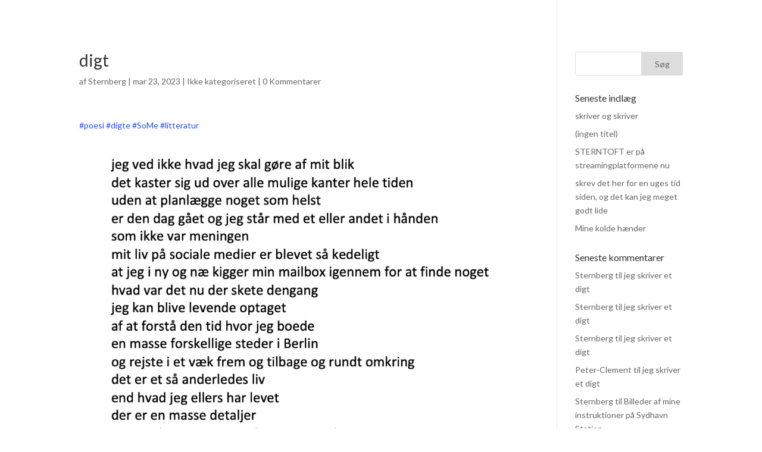

--- FILE ---
content_type: text/html; charset=UTF-8
request_url: https://www.sternbergs.dk/2023/03/23/digt/
body_size: 11926
content:
<!DOCTYPE html>
<!--[if IE 6]>
<html id="ie6" lang="da-DK">
<![endif]-->
<!--[if IE 7]>
<html id="ie7" lang="da-DK">
<![endif]-->
<!--[if IE 8]>
<html id="ie8" lang="da-DK">
<![endif]-->
<!--[if !(IE 6) | !(IE 7) | !(IE 8)  ]><!-->
<html lang="da-DK">
<!--<![endif]-->
<head>
	<meta charset="UTF-8" />
	<title>digt &bull; Sternbergs</title>
			
	<meta http-equiv="X-UA-Compatible" content="IE=edge">
	<link rel="pingback" href="https://www.sternbergs.dk/xmlrpc.php" />

		<!--[if lt IE 9]>
	<script src="https://www.sternbergs.dk/wp-content/themes/Divi/js/html5.js" type="text/javascript"></script>
	<![endif]-->

	<script type="text/javascript">
		document.documentElement.className = 'js';
	</script>

	<script>var et_site_url='https://www.sternbergs.dk';var et_post_id='3432';function et_core_page_resource_fallback(a,b){"undefined"===typeof b&&(b=a.sheet.cssRules&&0===a.sheet.cssRules.length);b&&(a.onerror=null,a.onload=null,a.href?a.href=et_site_url+"/?et_core_page_resource="+a.id+et_post_id:a.src&&(a.src=et_site_url+"/?et_core_page_resource="+a.id+et_post_id))}
</script><meta name='robots' content='index, follow, max-image-preview:large, max-snippet:-1, max-video-preview:-1' />
	<style>img:is([sizes="auto" i], [sizes^="auto," i]) { contain-intrinsic-size: 3000px 1500px }</style>
	
	<!-- This site is optimized with the Yoast SEO plugin v17.2.1 - https://yoast.com/wordpress/plugins/seo/ -->
	<title>digt &bull; Sternbergs</title>
	<link rel="canonical" href="https://www.sternbergs.dk/2023/03/23/digt/" />
	<meta property="og:locale" content="da_DK" />
	<meta property="og:type" content="article" />
	<meta property="og:title" content="digt &bull; Sternbergs" />
	<meta property="og:description" content="#poesi #digte #SoMe #litteratur &#8212;" />
	<meta property="og:url" content="https://www.sternbergs.dk/2023/03/23/digt/" />
	<meta property="og:site_name" content="Sternbergs" />
	<meta property="article:publisher" content="http://facebook.com/sternbergs" />
	<meta property="article:published_time" content="2023-03-23T08:05:24+00:00" />
	<meta property="article:modified_time" content="2023-03-23T09:28:18+00:00" />
	<meta property="og:image" content="http://www.sternbergs.dk/wp-content/uploads/2023/03/Skaermbillede-2023-03-23-kl.-09.01.56.jpg" />
	<meta name="twitter:card" content="summary" />
	<meta name="twitter:label1" content="Skrevet af" />
	<meta name="twitter:data1" content="Sternberg" />
	<meta name="twitter:label2" content="Estimeret læsetid" />
	<meta name="twitter:data2" content="1 minut" />
	<script type="application/ld+json" class="yoast-schema-graph">{"@context":"https://schema.org","@graph":[{"@type":"WebSite","@id":"http://www.sternbergs.dk/#website","url":"http://www.sternbergs.dk/","name":"Sternbergs","description":"digterhjem p\u00e5 nettet for Sternberg","potentialAction":[{"@type":"SearchAction","target":{"@type":"EntryPoint","urlTemplate":"http://www.sternbergs.dk/?s={search_term_string}"},"query-input":"required name=search_term_string"}],"inLanguage":"da-DK"},{"@type":"ImageObject","@id":"https://www.sternbergs.dk/2023/03/23/digt/#primaryimage","inLanguage":"da-DK","url":"http://www.sternbergs.dk/wp-content/uploads/2023/03/Skaermbillede-2023-03-23-kl.-09.01.56.jpg","contentUrl":"http://www.sternbergs.dk/wp-content/uploads/2023/03/Skaermbillede-2023-03-23-kl.-09.01.56.jpg"},{"@type":"WebPage","@id":"https://www.sternbergs.dk/2023/03/23/digt/#webpage","url":"https://www.sternbergs.dk/2023/03/23/digt/","name":"digt &bull; Sternbergs","isPartOf":{"@id":"http://www.sternbergs.dk/#website"},"primaryImageOfPage":{"@id":"https://www.sternbergs.dk/2023/03/23/digt/#primaryimage"},"datePublished":"2023-03-23T08:05:24+00:00","dateModified":"2023-03-23T09:28:18+00:00","author":{"@id":"http://www.sternbergs.dk/#/schema/person/835d7fe4c96eace332f5a39a49a71884"},"breadcrumb":{"@id":"https://www.sternbergs.dk/2023/03/23/digt/#breadcrumb"},"inLanguage":"da-DK","potentialAction":[{"@type":"ReadAction","target":["https://www.sternbergs.dk/2023/03/23/digt/"]}]},{"@type":"BreadcrumbList","@id":"https://www.sternbergs.dk/2023/03/23/digt/#breadcrumb","itemListElement":[{"@type":"ListItem","position":1,"name":"Hjem","item":"http://www.sternbergs.dk/"},{"@type":"ListItem","position":2,"name":"digt"}]},{"@type":"Person","@id":"http://www.sternbergs.dk/#/schema/person/835d7fe4c96eace332f5a39a49a71884","name":"Sternberg","image":{"@type":"ImageObject","@id":"http://www.sternbergs.dk/#personlogo","inLanguage":"da-DK","url":"https://secure.gravatar.com/avatar/a703d47ab4528a34d886f662d8c92c09244cf92c1919198ee0a2149f88878d15?s=96&d=mm&r=g","contentUrl":"https://secure.gravatar.com/avatar/a703d47ab4528a34d886f662d8c92c09244cf92c1919198ee0a2149f88878d15?s=96&d=mm&r=g","caption":"Sternberg"},"description":"https://forfatterweb.dk/sternberg","sameAs":["http://Sternbergs.dk","https://www.youtube.com/@Sternbergs","https://da.wikipedia.org/wiki/Sternberg"],"url":"https://www.sternbergs.dk/author/sternberg/"}]}</script>
	<!-- / Yoast SEO plugin. -->


<link rel='dns-prefetch' href='//fonts.googleapis.com' />
<link rel="alternate" type="application/rss+xml" title="Sternbergs &raquo; Feed" href="https://www.sternbergs.dk/feed/" />
<link rel="alternate" type="application/rss+xml" title="Sternbergs &raquo;-kommentar-feed" href="https://www.sternbergs.dk/comments/feed/" />
<link rel="alternate" type="application/rss+xml" title="Sternbergs &raquo; digt-kommentar-feed" href="https://www.sternbergs.dk/2023/03/23/digt/feed/" />
<script type="text/javascript">
/* <![CDATA[ */
window._wpemojiSettings = {"baseUrl":"https:\/\/s.w.org\/images\/core\/emoji\/16.0.1\/72x72\/","ext":".png","svgUrl":"https:\/\/s.w.org\/images\/core\/emoji\/16.0.1\/svg\/","svgExt":".svg","source":{"concatemoji":"https:\/\/www.sternbergs.dk\/wp-includes\/js\/wp-emoji-release.min.js?ver=6.8.3"}};
/*! This file is auto-generated */
!function(s,n){var o,i,e;function c(e){try{var t={supportTests:e,timestamp:(new Date).valueOf()};sessionStorage.setItem(o,JSON.stringify(t))}catch(e){}}function p(e,t,n){e.clearRect(0,0,e.canvas.width,e.canvas.height),e.fillText(t,0,0);var t=new Uint32Array(e.getImageData(0,0,e.canvas.width,e.canvas.height).data),a=(e.clearRect(0,0,e.canvas.width,e.canvas.height),e.fillText(n,0,0),new Uint32Array(e.getImageData(0,0,e.canvas.width,e.canvas.height).data));return t.every(function(e,t){return e===a[t]})}function u(e,t){e.clearRect(0,0,e.canvas.width,e.canvas.height),e.fillText(t,0,0);for(var n=e.getImageData(16,16,1,1),a=0;a<n.data.length;a++)if(0!==n.data[a])return!1;return!0}function f(e,t,n,a){switch(t){case"flag":return n(e,"\ud83c\udff3\ufe0f\u200d\u26a7\ufe0f","\ud83c\udff3\ufe0f\u200b\u26a7\ufe0f")?!1:!n(e,"\ud83c\udde8\ud83c\uddf6","\ud83c\udde8\u200b\ud83c\uddf6")&&!n(e,"\ud83c\udff4\udb40\udc67\udb40\udc62\udb40\udc65\udb40\udc6e\udb40\udc67\udb40\udc7f","\ud83c\udff4\u200b\udb40\udc67\u200b\udb40\udc62\u200b\udb40\udc65\u200b\udb40\udc6e\u200b\udb40\udc67\u200b\udb40\udc7f");case"emoji":return!a(e,"\ud83e\udedf")}return!1}function g(e,t,n,a){var r="undefined"!=typeof WorkerGlobalScope&&self instanceof WorkerGlobalScope?new OffscreenCanvas(300,150):s.createElement("canvas"),o=r.getContext("2d",{willReadFrequently:!0}),i=(o.textBaseline="top",o.font="600 32px Arial",{});return e.forEach(function(e){i[e]=t(o,e,n,a)}),i}function t(e){var t=s.createElement("script");t.src=e,t.defer=!0,s.head.appendChild(t)}"undefined"!=typeof Promise&&(o="wpEmojiSettingsSupports",i=["flag","emoji"],n.supports={everything:!0,everythingExceptFlag:!0},e=new Promise(function(e){s.addEventListener("DOMContentLoaded",e,{once:!0})}),new Promise(function(t){var n=function(){try{var e=JSON.parse(sessionStorage.getItem(o));if("object"==typeof e&&"number"==typeof e.timestamp&&(new Date).valueOf()<e.timestamp+604800&&"object"==typeof e.supportTests)return e.supportTests}catch(e){}return null}();if(!n){if("undefined"!=typeof Worker&&"undefined"!=typeof OffscreenCanvas&&"undefined"!=typeof URL&&URL.createObjectURL&&"undefined"!=typeof Blob)try{var e="postMessage("+g.toString()+"("+[JSON.stringify(i),f.toString(),p.toString(),u.toString()].join(",")+"));",a=new Blob([e],{type:"text/javascript"}),r=new Worker(URL.createObjectURL(a),{name:"wpTestEmojiSupports"});return void(r.onmessage=function(e){c(n=e.data),r.terminate(),t(n)})}catch(e){}c(n=g(i,f,p,u))}t(n)}).then(function(e){for(var t in e)n.supports[t]=e[t],n.supports.everything=n.supports.everything&&n.supports[t],"flag"!==t&&(n.supports.everythingExceptFlag=n.supports.everythingExceptFlag&&n.supports[t]);n.supports.everythingExceptFlag=n.supports.everythingExceptFlag&&!n.supports.flag,n.DOMReady=!1,n.readyCallback=function(){n.DOMReady=!0}}).then(function(){return e}).then(function(){var e;n.supports.everything||(n.readyCallback(),(e=n.source||{}).concatemoji?t(e.concatemoji):e.wpemoji&&e.twemoji&&(t(e.twemoji),t(e.wpemoji)))}))}((window,document),window._wpemojiSettings);
/* ]]> */
</script>
<meta content="Sternbergs v." name="generator"/><style id='wp-emoji-styles-inline-css' type='text/css'>

	img.wp-smiley, img.emoji {
		display: inline !important;
		border: none !important;
		box-shadow: none !important;
		height: 1em !important;
		width: 1em !important;
		margin: 0 0.07em !important;
		vertical-align: -0.1em !important;
		background: none !important;
		padding: 0 !important;
	}
</style>
<link rel='stylesheet' id='wp-block-library-css' href='https://www.sternbergs.dk/wp-includes/css/dist/block-library/style.min.css?ver=6.8.3' type='text/css' media='all' />
<style id='classic-theme-styles-inline-css' type='text/css'>
/*! This file is auto-generated */
.wp-block-button__link{color:#fff;background-color:#32373c;border-radius:9999px;box-shadow:none;text-decoration:none;padding:calc(.667em + 2px) calc(1.333em + 2px);font-size:1.125em}.wp-block-file__button{background:#32373c;color:#fff;text-decoration:none}
</style>
<style id='global-styles-inline-css' type='text/css'>
:root{--wp--preset--aspect-ratio--square: 1;--wp--preset--aspect-ratio--4-3: 4/3;--wp--preset--aspect-ratio--3-4: 3/4;--wp--preset--aspect-ratio--3-2: 3/2;--wp--preset--aspect-ratio--2-3: 2/3;--wp--preset--aspect-ratio--16-9: 16/9;--wp--preset--aspect-ratio--9-16: 9/16;--wp--preset--color--black: #000000;--wp--preset--color--cyan-bluish-gray: #abb8c3;--wp--preset--color--white: #ffffff;--wp--preset--color--pale-pink: #f78da7;--wp--preset--color--vivid-red: #cf2e2e;--wp--preset--color--luminous-vivid-orange: #ff6900;--wp--preset--color--luminous-vivid-amber: #fcb900;--wp--preset--color--light-green-cyan: #7bdcb5;--wp--preset--color--vivid-green-cyan: #00d084;--wp--preset--color--pale-cyan-blue: #8ed1fc;--wp--preset--color--vivid-cyan-blue: #0693e3;--wp--preset--color--vivid-purple: #9b51e0;--wp--preset--gradient--vivid-cyan-blue-to-vivid-purple: linear-gradient(135deg,rgba(6,147,227,1) 0%,rgb(155,81,224) 100%);--wp--preset--gradient--light-green-cyan-to-vivid-green-cyan: linear-gradient(135deg,rgb(122,220,180) 0%,rgb(0,208,130) 100%);--wp--preset--gradient--luminous-vivid-amber-to-luminous-vivid-orange: linear-gradient(135deg,rgba(252,185,0,1) 0%,rgba(255,105,0,1) 100%);--wp--preset--gradient--luminous-vivid-orange-to-vivid-red: linear-gradient(135deg,rgba(255,105,0,1) 0%,rgb(207,46,46) 100%);--wp--preset--gradient--very-light-gray-to-cyan-bluish-gray: linear-gradient(135deg,rgb(238,238,238) 0%,rgb(169,184,195) 100%);--wp--preset--gradient--cool-to-warm-spectrum: linear-gradient(135deg,rgb(74,234,220) 0%,rgb(151,120,209) 20%,rgb(207,42,186) 40%,rgb(238,44,130) 60%,rgb(251,105,98) 80%,rgb(254,248,76) 100%);--wp--preset--gradient--blush-light-purple: linear-gradient(135deg,rgb(255,206,236) 0%,rgb(152,150,240) 100%);--wp--preset--gradient--blush-bordeaux: linear-gradient(135deg,rgb(254,205,165) 0%,rgb(254,45,45) 50%,rgb(107,0,62) 100%);--wp--preset--gradient--luminous-dusk: linear-gradient(135deg,rgb(255,203,112) 0%,rgb(199,81,192) 50%,rgb(65,88,208) 100%);--wp--preset--gradient--pale-ocean: linear-gradient(135deg,rgb(255,245,203) 0%,rgb(182,227,212) 50%,rgb(51,167,181) 100%);--wp--preset--gradient--electric-grass: linear-gradient(135deg,rgb(202,248,128) 0%,rgb(113,206,126) 100%);--wp--preset--gradient--midnight: linear-gradient(135deg,rgb(2,3,129) 0%,rgb(40,116,252) 100%);--wp--preset--font-size--small: 13px;--wp--preset--font-size--medium: 20px;--wp--preset--font-size--large: 36px;--wp--preset--font-size--x-large: 42px;--wp--preset--spacing--20: 0.44rem;--wp--preset--spacing--30: 0.67rem;--wp--preset--spacing--40: 1rem;--wp--preset--spacing--50: 1.5rem;--wp--preset--spacing--60: 2.25rem;--wp--preset--spacing--70: 3.38rem;--wp--preset--spacing--80: 5.06rem;--wp--preset--shadow--natural: 6px 6px 9px rgba(0, 0, 0, 0.2);--wp--preset--shadow--deep: 12px 12px 50px rgba(0, 0, 0, 0.4);--wp--preset--shadow--sharp: 6px 6px 0px rgba(0, 0, 0, 0.2);--wp--preset--shadow--outlined: 6px 6px 0px -3px rgba(255, 255, 255, 1), 6px 6px rgba(0, 0, 0, 1);--wp--preset--shadow--crisp: 6px 6px 0px rgba(0, 0, 0, 1);}:where(.is-layout-flex){gap: 0.5em;}:where(.is-layout-grid){gap: 0.5em;}body .is-layout-flex{display: flex;}.is-layout-flex{flex-wrap: wrap;align-items: center;}.is-layout-flex > :is(*, div){margin: 0;}body .is-layout-grid{display: grid;}.is-layout-grid > :is(*, div){margin: 0;}:where(.wp-block-columns.is-layout-flex){gap: 2em;}:where(.wp-block-columns.is-layout-grid){gap: 2em;}:where(.wp-block-post-template.is-layout-flex){gap: 1.25em;}:where(.wp-block-post-template.is-layout-grid){gap: 1.25em;}.has-black-color{color: var(--wp--preset--color--black) !important;}.has-cyan-bluish-gray-color{color: var(--wp--preset--color--cyan-bluish-gray) !important;}.has-white-color{color: var(--wp--preset--color--white) !important;}.has-pale-pink-color{color: var(--wp--preset--color--pale-pink) !important;}.has-vivid-red-color{color: var(--wp--preset--color--vivid-red) !important;}.has-luminous-vivid-orange-color{color: var(--wp--preset--color--luminous-vivid-orange) !important;}.has-luminous-vivid-amber-color{color: var(--wp--preset--color--luminous-vivid-amber) !important;}.has-light-green-cyan-color{color: var(--wp--preset--color--light-green-cyan) !important;}.has-vivid-green-cyan-color{color: var(--wp--preset--color--vivid-green-cyan) !important;}.has-pale-cyan-blue-color{color: var(--wp--preset--color--pale-cyan-blue) !important;}.has-vivid-cyan-blue-color{color: var(--wp--preset--color--vivid-cyan-blue) !important;}.has-vivid-purple-color{color: var(--wp--preset--color--vivid-purple) !important;}.has-black-background-color{background-color: var(--wp--preset--color--black) !important;}.has-cyan-bluish-gray-background-color{background-color: var(--wp--preset--color--cyan-bluish-gray) !important;}.has-white-background-color{background-color: var(--wp--preset--color--white) !important;}.has-pale-pink-background-color{background-color: var(--wp--preset--color--pale-pink) !important;}.has-vivid-red-background-color{background-color: var(--wp--preset--color--vivid-red) !important;}.has-luminous-vivid-orange-background-color{background-color: var(--wp--preset--color--luminous-vivid-orange) !important;}.has-luminous-vivid-amber-background-color{background-color: var(--wp--preset--color--luminous-vivid-amber) !important;}.has-light-green-cyan-background-color{background-color: var(--wp--preset--color--light-green-cyan) !important;}.has-vivid-green-cyan-background-color{background-color: var(--wp--preset--color--vivid-green-cyan) !important;}.has-pale-cyan-blue-background-color{background-color: var(--wp--preset--color--pale-cyan-blue) !important;}.has-vivid-cyan-blue-background-color{background-color: var(--wp--preset--color--vivid-cyan-blue) !important;}.has-vivid-purple-background-color{background-color: var(--wp--preset--color--vivid-purple) !important;}.has-black-border-color{border-color: var(--wp--preset--color--black) !important;}.has-cyan-bluish-gray-border-color{border-color: var(--wp--preset--color--cyan-bluish-gray) !important;}.has-white-border-color{border-color: var(--wp--preset--color--white) !important;}.has-pale-pink-border-color{border-color: var(--wp--preset--color--pale-pink) !important;}.has-vivid-red-border-color{border-color: var(--wp--preset--color--vivid-red) !important;}.has-luminous-vivid-orange-border-color{border-color: var(--wp--preset--color--luminous-vivid-orange) !important;}.has-luminous-vivid-amber-border-color{border-color: var(--wp--preset--color--luminous-vivid-amber) !important;}.has-light-green-cyan-border-color{border-color: var(--wp--preset--color--light-green-cyan) !important;}.has-vivid-green-cyan-border-color{border-color: var(--wp--preset--color--vivid-green-cyan) !important;}.has-pale-cyan-blue-border-color{border-color: var(--wp--preset--color--pale-cyan-blue) !important;}.has-vivid-cyan-blue-border-color{border-color: var(--wp--preset--color--vivid-cyan-blue) !important;}.has-vivid-purple-border-color{border-color: var(--wp--preset--color--vivid-purple) !important;}.has-vivid-cyan-blue-to-vivid-purple-gradient-background{background: var(--wp--preset--gradient--vivid-cyan-blue-to-vivid-purple) !important;}.has-light-green-cyan-to-vivid-green-cyan-gradient-background{background: var(--wp--preset--gradient--light-green-cyan-to-vivid-green-cyan) !important;}.has-luminous-vivid-amber-to-luminous-vivid-orange-gradient-background{background: var(--wp--preset--gradient--luminous-vivid-amber-to-luminous-vivid-orange) !important;}.has-luminous-vivid-orange-to-vivid-red-gradient-background{background: var(--wp--preset--gradient--luminous-vivid-orange-to-vivid-red) !important;}.has-very-light-gray-to-cyan-bluish-gray-gradient-background{background: var(--wp--preset--gradient--very-light-gray-to-cyan-bluish-gray) !important;}.has-cool-to-warm-spectrum-gradient-background{background: var(--wp--preset--gradient--cool-to-warm-spectrum) !important;}.has-blush-light-purple-gradient-background{background: var(--wp--preset--gradient--blush-light-purple) !important;}.has-blush-bordeaux-gradient-background{background: var(--wp--preset--gradient--blush-bordeaux) !important;}.has-luminous-dusk-gradient-background{background: var(--wp--preset--gradient--luminous-dusk) !important;}.has-pale-ocean-gradient-background{background: var(--wp--preset--gradient--pale-ocean) !important;}.has-electric-grass-gradient-background{background: var(--wp--preset--gradient--electric-grass) !important;}.has-midnight-gradient-background{background: var(--wp--preset--gradient--midnight) !important;}.has-small-font-size{font-size: var(--wp--preset--font-size--small) !important;}.has-medium-font-size{font-size: var(--wp--preset--font-size--medium) !important;}.has-large-font-size{font-size: var(--wp--preset--font-size--large) !important;}.has-x-large-font-size{font-size: var(--wp--preset--font-size--x-large) !important;}
:where(.wp-block-post-template.is-layout-flex){gap: 1.25em;}:where(.wp-block-post-template.is-layout-grid){gap: 1.25em;}
:where(.wp-block-columns.is-layout-flex){gap: 2em;}:where(.wp-block-columns.is-layout-grid){gap: 2em;}
:root :where(.wp-block-pullquote){font-size: 1.5em;line-height: 1.6;}
</style>
<link rel='stylesheet' id='divi-style-css' href='https://www.sternbergs.dk/wp-content/themes/Sternbergs/style.css?ver=3.20.2' type='text/css' media='all' />
<link rel='stylesheet' id='et-builder-googlefonts-cached-css' href='https://fonts.googleapis.com/css?family=Lato%3A100%2C100italic%2C300%2C300italic%2Cregular%2Citalic%2C700%2C700italic%2C900%2C900italic%7CPlayfair+Display%3Aregular%2Citalic%2C700%2C700italic%2C900%2C900italic&#038;ver=6.8.3#038;subset=latin,latin-ext,cyrillic' type='text/css' media='all' />
<link rel='stylesheet' id='dashicons-css' href='https://www.sternbergs.dk/wp-includes/css/dashicons.min.css?ver=6.8.3' type='text/css' media='all' />
<script type="text/javascript" src="https://www.sternbergs.dk/wp-includes/js/jquery/jquery.min.js?ver=3.7.1" id="jquery-core-js"></script>
<script type="text/javascript" src="https://www.sternbergs.dk/wp-includes/js/jquery/jquery-migrate.min.js?ver=3.4.1" id="jquery-migrate-js"></script>
<link rel="https://api.w.org/" href="https://www.sternbergs.dk/wp-json/" /><link rel="alternate" title="JSON" type="application/json" href="https://www.sternbergs.dk/wp-json/wp/v2/posts/3432" /><link rel="EditURI" type="application/rsd+xml" title="RSD" href="https://www.sternbergs.dk/xmlrpc.php?rsd" />
<meta name="generator" content="WordPress 6.8.3" />
<link rel='shortlink' href='https://www.sternbergs.dk/?p=3432' />
<link rel="alternate" title="oEmbed (JSON)" type="application/json+oembed" href="https://www.sternbergs.dk/wp-json/oembed/1.0/embed?url=https%3A%2F%2Fwww.sternbergs.dk%2F2023%2F03%2F23%2Fdigt%2F" />
<link rel="alternate" title="oEmbed (XML)" type="text/xml+oembed" href="https://www.sternbergs.dk/wp-json/oembed/1.0/embed?url=https%3A%2F%2Fwww.sternbergs.dk%2F2023%2F03%2F23%2Fdigt%2F&#038;format=xml" />
<!-- Analytics by WP Statistics v13.2.16 - https://wp-statistics.com/ -->
<meta name="viewport" content="width=device-width, initial-scale=1.0, maximum-scale=1.0, user-scalable=0" /><link rel="stylesheet" id="et-divi-customizer-global-cached-inline-styles" href="https://www.sternbergs.dk/wp-content/cache/et/global/et-divi-customizer-global-17700235349314.min.css" onerror="et_core_page_resource_fallback(this, true)" onload="et_core_page_resource_fallback(this)" /></head>
<body class="wp-singular post-template-default single single-post postid-3432 single-format-standard wp-theme-Divi wp-child-theme-Sternbergs et_pb_button_helper_class et_transparent_nav et_fullwidth_nav et_fixed_nav et_show_nav et_hide_primary_logo et_hide_fixed_logo et_hide_mobile_logo et_cover_background et_pb_gutter osx et_pb_gutters3 et_primary_nav_dropdown_animation_fade et_secondary_nav_dropdown_animation_fade et_pb_footer_columns4 et_header_style_centered et_smooth_scroll et_right_sidebar et_divi_theme et-db et_minified_js et_minified_css">
	<div id="page-container">

	
		<header id="main-header" data-height-onload="30">
			<div class="container clearfix et_menu_container">
							<div class="logo_container">
					<span class="logo_helper"></span>
					<a href="https://www.sternbergs.dk/">
						<img src="https://www.sternbergs.dk/wp-content/themes/Divi/images/logo.png" alt="Sternbergs" id="logo" />
					</a>
				</div>
				<div id="et-top-navigation">
					<nav id="top-menu-nav">
					<ul id="top-menu" class="nav"><li id="menu-item-1906" class="menu-item menu-item-type-post_type menu-item-object-page menu-item-home menu-item-1906"><a href="https://www.sternbergs.dk/">Sternberg</a></li>
<li id="menu-item-1814" class="menu-item menu-item-type-post_type menu-item-object-page menu-item-1814"><a href="https://www.sternbergs.dk/bibliografi/">Bibliografi</a></li>
<li id="menu-item-1815" class="menu-item menu-item-type-post_type menu-item-object-page menu-item-1815"><a href="https://www.sternbergs.dk/presse/">Anmeldelser</a></li>
<li id="menu-item-1816" class="menu-item menu-item-type-post_type menu-item-object-page menu-item-1816"><a href="https://www.sternbergs.dk/cv/">Praksis</a></li>
<li id="menu-item-2025" class="menu-item menu-item-type-post_type menu-item-object-page menu-item-2025"><a href="https://www.sternbergs.dk/arkiv/">hvad hændte og hvad hænder? (FØLG MED HER)</a></li>
<li id="menu-item-2259" class="menu-item menu-item-type-post_type menu-item-object-page menu-item-2259"><a href="https://www.sternbergs.dk/kontakt-2/">Kontakt</a></li>
</ul>					</nav>

					
					
					<div id="et_mobile_nav_menu">
				<div class="mobile_nav closed">
					<span class="select_page">Vælg en side</span>
					<span class="mobile_menu_bar mobile_menu_bar_toggle"></span>
				</div>
			</div>				</div> <!-- #et-top-navigation -->
			</div> <!-- .container -->
			<div class="et_search_outer">
				<div class="container et_search_form_container">
					<form role="search" method="get" class="et-search-form" action="https://www.sternbergs.dk/">
					<input type="search" class="et-search-field" placeholder="Søg &hellip;" value="" name="s" title="Søg efter:" />					</form>
					<span class="et_close_search_field"></span>
				</div>
			</div>
		</header> <!-- #main-header -->

		<div id="et-main-area">
<div id="main-content">
		<div class="container">
		<div id="content-area" class="clearfix">
			<div id="left-area">
											<article id="post-3432" class="et_pb_post post-3432 post type-post status-publish format-standard hentry category-ikke-kategoriseret">
											<div class="et_post_meta_wrapper">
							<h1 class="entry-title">digt</h1>

						<p class="post-meta"> af <span class="author vcard"><a href="https://www.sternbergs.dk/author/sternberg/" title="Indlæg af Sternberg" rel="author">Sternberg</a></span> | <span class="published">mar 23, 2023</span> | <a href="https://www.sternbergs.dk/category/ikke-kategoriseret/" rel="category tag">Ikke kategoriseret</a> | <span class="comments-number"><a href="https://www.sternbergs.dk/2023/03/23/digt/#respond">0 Kommentarer</a></span></p>
												</div> <!-- .et_post_meta_wrapper -->
				
					<div class="entry-content">
					
<p><a href="https://norrebro.space/tags/poesi">#poesi</a> <a href="https://norrebro.space/tags/digte">#digte</a> <a href="https://norrebro.space/tags/SoMe">#SoMe</a> <a href="https://norrebro.space/tags/litteratur">#litteratur</a></p>



<figure class="wp-block-image size-full"><a href="http://www.sternbergs.dk/wp-content/uploads/2023/03/Skaermbillede-2023-03-23-kl.-09.01.56.jpg"><img fetchpriority="high" decoding="async" width="864" height="936" src="http://www.sternbergs.dk/wp-content/uploads/2023/03/Skaermbillede-2023-03-23-kl.-09.01.56.jpg" alt="" class="wp-image-3433" srcset="https://www.sternbergs.dk/wp-content/uploads/2023/03/Skaermbillede-2023-03-23-kl.-09.01.56.jpg 864w, https://www.sternbergs.dk/wp-content/uploads/2023/03/Skaermbillede-2023-03-23-kl.-09.01.56-277x300.jpg 277w, https://www.sternbergs.dk/wp-content/uploads/2023/03/Skaermbillede-2023-03-23-kl.-09.01.56-768x832.jpg 768w" sizes="(max-width: 864px) 100vw, 864px" /></a></figure>



<p></p>



<p>&#8212;</p>



<figure class="wp-block-image size-full"><a href="http://www.sternbergs.dk/wp-content/uploads/2023/03/Skaermbillede-2023-03-23-kl.-10.24.45.png"><img decoding="async" width="624" height="316" src="http://www.sternbergs.dk/wp-content/uploads/2023/03/Skaermbillede-2023-03-23-kl.-10.24.45.png" alt="" class="wp-image-3435" srcset="https://www.sternbergs.dk/wp-content/uploads/2023/03/Skaermbillede-2023-03-23-kl.-10.24.45.png 624w, https://www.sternbergs.dk/wp-content/uploads/2023/03/Skaermbillede-2023-03-23-kl.-10.24.45-300x152.png 300w" sizes="(max-width: 624px) 100vw, 624px" /></a></figure>
					</div> <!-- .entry-content -->
					<div class="et_post_meta_wrapper">
					<!-- You can start editing here. -->

<section id="comment-wrap">
		   <div id="comment-section" class="nocomments">
		  			 <!-- If comments are open, but there are no comments. -->

		  	   </div>
					<div id="respond" class="comment-respond">
		<h3 id="reply-title" class="comment-reply-title"><span>Indsend Kommentar</span> <small><a rel="nofollow" id="cancel-comment-reply-link" href="/2023/03/23/digt/#respond" style="display:none;">Annuller svar</a></small></h3><p class="must-log-in">Du skal være <a href="https://www.sternbergs.dk/wp-login.php?redirect_to=https%3A%2F%2Fwww.sternbergs.dk%2F2023%2F03%2F23%2Fdigt%2F">logget ind</a> for at skrive en kommentar.</p>	</div><!-- #respond -->
		</section>					</div> <!-- .et_post_meta_wrapper -->
				</article> <!-- .et_pb_post -->

						</div> <!-- #left-area -->

				<div id="sidebar">
		<div id="search-2" class="et_pb_widget widget_search"><form role="search" method="get" id="searchform" class="searchform" action="https://www.sternbergs.dk/">
				<div>
					<label class="screen-reader-text" for="s">Søg efter:</label>
					<input type="text" value="" name="s" id="s" />
					<input type="submit" id="searchsubmit" value="Søg" />
				</div>
			</form></div> <!-- end .et_pb_widget -->
		<div id="recent-posts-2" class="et_pb_widget widget_recent_entries">
		<h4 class="widgettitle">Seneste indlæg</h4>
		<ul>
											<li>
					<a href="https://www.sternbergs.dk/2026/01/30/skriver-og-skriver/">skriver og skriver</a>
									</li>
											<li>
					<a href="https://www.sternbergs.dk/2026/01/30/4176/">(ingen titel)</a>
									</li>
											<li>
					<a href="https://www.sternbergs.dk/2026/01/27/sterntoft-er-paa-streamingplatformene-nu/">STERNTOFT er på streamingplatformene nu</a>
									</li>
											<li>
					<a href="https://www.sternbergs.dk/2026/01/22/skrev-det-her-for-en-uges-tid-siden-og-det-kan-jeg-meget-godt-lide/">skrev det her for en uges tid siden, og det kan jeg meget godt lide</a>
									</li>
											<li>
					<a href="https://www.sternbergs.dk/2026/01/22/mine-kolde-haender/">Mine kolde hænder</a>
									</li>
					</ul>

		</div> <!-- end .et_pb_widget --><div id="recent-comments-2" class="et_pb_widget widget_recent_comments"><h4 class="widgettitle">Seneste kommentarer</h4><ul id="recentcomments"><li class="recentcomments"><span class="comment-author-link"><a href="http://Sternbergs.dk" class="url" rel="ugc external nofollow">Sternberg</a></span> til <a href="https://www.sternbergs.dk/2025/06/18/jeg-skriver-et-digt/#comment-3042">jeg skriver et digt</a></li><li class="recentcomments"><span class="comment-author-link"><a href="http://Sternbergs.dk" class="url" rel="ugc external nofollow">Sternberg</a></span> til <a href="https://www.sternbergs.dk/2025/06/18/jeg-skriver-et-digt/#comment-3041">jeg skriver et digt</a></li><li class="recentcomments"><span class="comment-author-link"><a href="http://Sternbergs.dk" class="url" rel="ugc external nofollow">Sternberg</a></span> til <a href="https://www.sternbergs.dk/2025/06/18/jeg-skriver-et-digt/#comment-3040">jeg skriver et digt</a></li><li class="recentcomments"><span class="comment-author-link">Peter-Clement</span> til <a href="https://www.sternbergs.dk/2025/06/18/jeg-skriver-et-digt/#comment-3038">jeg skriver et digt</a></li><li class="recentcomments"><span class="comment-author-link"><a href="http://Sternbergs.dk" class="url" rel="ugc external nofollow">Sternberg</a></span> til <a href="https://www.sternbergs.dk/2014/03/25/billeder-af-mine-instruktioner-pa-sydhavn-station/#comment-46">Billeder af mine instruktioner på Sydhavn Station</a></li></ul></div> <!-- end .et_pb_widget --><div id="archives-2" class="et_pb_widget widget_archive"><h4 class="widgettitle">Arkiver</h4>
			<ul>
					<li><a href='https://www.sternbergs.dk/2026/01/'>januar 2026</a></li>
	<li><a href='https://www.sternbergs.dk/2025/12/'>december 2025</a></li>
	<li><a href='https://www.sternbergs.dk/2025/11/'>november 2025</a></li>
	<li><a href='https://www.sternbergs.dk/2025/10/'>oktober 2025</a></li>
	<li><a href='https://www.sternbergs.dk/2025/09/'>september 2025</a></li>
	<li><a href='https://www.sternbergs.dk/2025/08/'>august 2025</a></li>
	<li><a href='https://www.sternbergs.dk/2025/07/'>juli 2025</a></li>
	<li><a href='https://www.sternbergs.dk/2025/06/'>juni 2025</a></li>
	<li><a href='https://www.sternbergs.dk/2025/05/'>maj 2025</a></li>
	<li><a href='https://www.sternbergs.dk/2025/04/'>april 2025</a></li>
	<li><a href='https://www.sternbergs.dk/2025/03/'>marts 2025</a></li>
	<li><a href='https://www.sternbergs.dk/2025/02/'>februar 2025</a></li>
	<li><a href='https://www.sternbergs.dk/2025/01/'>januar 2025</a></li>
	<li><a href='https://www.sternbergs.dk/2024/12/'>december 2024</a></li>
	<li><a href='https://www.sternbergs.dk/2024/11/'>november 2024</a></li>
	<li><a href='https://www.sternbergs.dk/2024/10/'>oktober 2024</a></li>
	<li><a href='https://www.sternbergs.dk/2024/09/'>september 2024</a></li>
	<li><a href='https://www.sternbergs.dk/2024/08/'>august 2024</a></li>
	<li><a href='https://www.sternbergs.dk/2024/07/'>juli 2024</a></li>
	<li><a href='https://www.sternbergs.dk/2024/06/'>juni 2024</a></li>
	<li><a href='https://www.sternbergs.dk/2024/05/'>maj 2024</a></li>
	<li><a href='https://www.sternbergs.dk/2024/04/'>april 2024</a></li>
	<li><a href='https://www.sternbergs.dk/2024/03/'>marts 2024</a></li>
	<li><a href='https://www.sternbergs.dk/2024/02/'>februar 2024</a></li>
	<li><a href='https://www.sternbergs.dk/2024/01/'>januar 2024</a></li>
	<li><a href='https://www.sternbergs.dk/2023/12/'>december 2023</a></li>
	<li><a href='https://www.sternbergs.dk/2023/11/'>november 2023</a></li>
	<li><a href='https://www.sternbergs.dk/2023/10/'>oktober 2023</a></li>
	<li><a href='https://www.sternbergs.dk/2023/09/'>september 2023</a></li>
	<li><a href='https://www.sternbergs.dk/2023/08/'>august 2023</a></li>
	<li><a href='https://www.sternbergs.dk/2023/07/'>juli 2023</a></li>
	<li><a href='https://www.sternbergs.dk/2023/06/'>juni 2023</a></li>
	<li><a href='https://www.sternbergs.dk/2023/05/'>maj 2023</a></li>
	<li><a href='https://www.sternbergs.dk/2023/04/'>april 2023</a></li>
	<li><a href='https://www.sternbergs.dk/2023/03/'>marts 2023</a></li>
	<li><a href='https://www.sternbergs.dk/2023/02/'>februar 2023</a></li>
	<li><a href='https://www.sternbergs.dk/2023/01/'>januar 2023</a></li>
	<li><a href='https://www.sternbergs.dk/2022/12/'>december 2022</a></li>
	<li><a href='https://www.sternbergs.dk/2022/11/'>november 2022</a></li>
	<li><a href='https://www.sternbergs.dk/2022/10/'>oktober 2022</a></li>
	<li><a href='https://www.sternbergs.dk/2022/09/'>september 2022</a></li>
	<li><a href='https://www.sternbergs.dk/2022/08/'>august 2022</a></li>
	<li><a href='https://www.sternbergs.dk/2022/07/'>juli 2022</a></li>
	<li><a href='https://www.sternbergs.dk/2022/06/'>juni 2022</a></li>
	<li><a href='https://www.sternbergs.dk/2022/05/'>maj 2022</a></li>
	<li><a href='https://www.sternbergs.dk/2022/04/'>april 2022</a></li>
	<li><a href='https://www.sternbergs.dk/2022/03/'>marts 2022</a></li>
	<li><a href='https://www.sternbergs.dk/2022/02/'>februar 2022</a></li>
	<li><a href='https://www.sternbergs.dk/2022/01/'>januar 2022</a></li>
	<li><a href='https://www.sternbergs.dk/2021/12/'>december 2021</a></li>
	<li><a href='https://www.sternbergs.dk/2021/11/'>november 2021</a></li>
	<li><a href='https://www.sternbergs.dk/2021/10/'>oktober 2021</a></li>
	<li><a href='https://www.sternbergs.dk/2021/09/'>september 2021</a></li>
	<li><a href='https://www.sternbergs.dk/2021/08/'>august 2021</a></li>
	<li><a href='https://www.sternbergs.dk/2021/07/'>juli 2021</a></li>
	<li><a href='https://www.sternbergs.dk/2021/06/'>juni 2021</a></li>
	<li><a href='https://www.sternbergs.dk/2021/05/'>maj 2021</a></li>
	<li><a href='https://www.sternbergs.dk/2021/04/'>april 2021</a></li>
	<li><a href='https://www.sternbergs.dk/2021/03/'>marts 2021</a></li>
	<li><a href='https://www.sternbergs.dk/2021/02/'>februar 2021</a></li>
	<li><a href='https://www.sternbergs.dk/2021/01/'>januar 2021</a></li>
	<li><a href='https://www.sternbergs.dk/2020/12/'>december 2020</a></li>
	<li><a href='https://www.sternbergs.dk/2020/11/'>november 2020</a></li>
	<li><a href='https://www.sternbergs.dk/2020/10/'>oktober 2020</a></li>
	<li><a href='https://www.sternbergs.dk/2020/09/'>september 2020</a></li>
	<li><a href='https://www.sternbergs.dk/2020/08/'>august 2020</a></li>
	<li><a href='https://www.sternbergs.dk/2020/07/'>juli 2020</a></li>
	<li><a href='https://www.sternbergs.dk/2020/06/'>juni 2020</a></li>
	<li><a href='https://www.sternbergs.dk/2020/05/'>maj 2020</a></li>
	<li><a href='https://www.sternbergs.dk/2020/04/'>april 2020</a></li>
	<li><a href='https://www.sternbergs.dk/2020/03/'>marts 2020</a></li>
	<li><a href='https://www.sternbergs.dk/2020/02/'>februar 2020</a></li>
	<li><a href='https://www.sternbergs.dk/2020/01/'>januar 2020</a></li>
	<li><a href='https://www.sternbergs.dk/2019/12/'>december 2019</a></li>
	<li><a href='https://www.sternbergs.dk/2019/11/'>november 2019</a></li>
	<li><a href='https://www.sternbergs.dk/2018/12/'>december 2018</a></li>
	<li><a href='https://www.sternbergs.dk/2018/01/'>januar 2018</a></li>
	<li><a href='https://www.sternbergs.dk/2016/04/'>april 2016</a></li>
	<li><a href='https://www.sternbergs.dk/2015/09/'>september 2015</a></li>
	<li><a href='https://www.sternbergs.dk/2015/07/'>juli 2015</a></li>
	<li><a href='https://www.sternbergs.dk/2015/06/'>juni 2015</a></li>
	<li><a href='https://www.sternbergs.dk/2015/05/'>maj 2015</a></li>
	<li><a href='https://www.sternbergs.dk/2015/04/'>april 2015</a></li>
	<li><a href='https://www.sternbergs.dk/2015/03/'>marts 2015</a></li>
	<li><a href='https://www.sternbergs.dk/2015/02/'>februar 2015</a></li>
	<li><a href='https://www.sternbergs.dk/2014/11/'>november 2014</a></li>
	<li><a href='https://www.sternbergs.dk/2014/10/'>oktober 2014</a></li>
	<li><a href='https://www.sternbergs.dk/2014/09/'>september 2014</a></li>
	<li><a href='https://www.sternbergs.dk/2014/07/'>juli 2014</a></li>
	<li><a href='https://www.sternbergs.dk/2014/06/'>juni 2014</a></li>
	<li><a href='https://www.sternbergs.dk/2014/05/'>maj 2014</a></li>
	<li><a href='https://www.sternbergs.dk/2014/04/'>april 2014</a></li>
	<li><a href='https://www.sternbergs.dk/2014/03/'>marts 2014</a></li>
	<li><a href='https://www.sternbergs.dk/2014/02/'>februar 2014</a></li>
	<li><a href='https://www.sternbergs.dk/2013/12/'>december 2013</a></li>
	<li><a href='https://www.sternbergs.dk/2013/11/'>november 2013</a></li>
	<li><a href='https://www.sternbergs.dk/2013/10/'>oktober 2013</a></li>
	<li><a href='https://www.sternbergs.dk/2013/09/'>september 2013</a></li>
	<li><a href='https://www.sternbergs.dk/2013/08/'>august 2013</a></li>
	<li><a href='https://www.sternbergs.dk/2013/06/'>juni 2013</a></li>
	<li><a href='https://www.sternbergs.dk/2013/05/'>maj 2013</a></li>
	<li><a href='https://www.sternbergs.dk/2013/04/'>april 2013</a></li>
	<li><a href='https://www.sternbergs.dk/2013/03/'>marts 2013</a></li>
	<li><a href='https://www.sternbergs.dk/2013/01/'>januar 2013</a></li>
	<li><a href='https://www.sternbergs.dk/2012/12/'>december 2012</a></li>
	<li><a href='https://www.sternbergs.dk/2012/11/'>november 2012</a></li>
	<li><a href='https://www.sternbergs.dk/2012/10/'>oktober 2012</a></li>
	<li><a href='https://www.sternbergs.dk/2012/08/'>august 2012</a></li>
	<li><a href='https://www.sternbergs.dk/2012/07/'>juli 2012</a></li>
	<li><a href='https://www.sternbergs.dk/2012/06/'>juni 2012</a></li>
	<li><a href='https://www.sternbergs.dk/2012/05/'>maj 2012</a></li>
	<li><a href='https://www.sternbergs.dk/2012/04/'>april 2012</a></li>
	<li><a href='https://www.sternbergs.dk/2012/03/'>marts 2012</a></li>
	<li><a href='https://www.sternbergs.dk/2012/02/'>februar 2012</a></li>
	<li><a href='https://www.sternbergs.dk/2012/01/'>januar 2012</a></li>
	<li><a href='https://www.sternbergs.dk/2011/12/'>december 2011</a></li>
	<li><a href='https://www.sternbergs.dk/2011/11/'>november 2011</a></li>
	<li><a href='https://www.sternbergs.dk/2011/10/'>oktober 2011</a></li>
	<li><a href='https://www.sternbergs.dk/2011/09/'>september 2011</a></li>
	<li><a href='https://www.sternbergs.dk/2011/08/'>august 2011</a></li>
	<li><a href='https://www.sternbergs.dk/2011/07/'>juli 2011</a></li>
	<li><a href='https://www.sternbergs.dk/2011/06/'>juni 2011</a></li>
	<li><a href='https://www.sternbergs.dk/2011/05/'>maj 2011</a></li>
	<li><a href='https://www.sternbergs.dk/2011/04/'>april 2011</a></li>
	<li><a href='https://www.sternbergs.dk/2011/03/'>marts 2011</a></li>
	<li><a href='https://www.sternbergs.dk/2011/02/'>februar 2011</a></li>
	<li><a href='https://www.sternbergs.dk/2011/01/'>januar 2011</a></li>
	<li><a href='https://www.sternbergs.dk/2010/12/'>december 2010</a></li>
	<li><a href='https://www.sternbergs.dk/2010/11/'>november 2010</a></li>
	<li><a href='https://www.sternbergs.dk/2010/10/'>oktober 2010</a></li>
	<li><a href='https://www.sternbergs.dk/2010/09/'>september 2010</a></li>
	<li><a href='https://www.sternbergs.dk/2010/08/'>august 2010</a></li>
	<li><a href='https://www.sternbergs.dk/2010/07/'>juli 2010</a></li>
	<li><a href='https://www.sternbergs.dk/2010/06/'>juni 2010</a></li>
	<li><a href='https://www.sternbergs.dk/2010/05/'>maj 2010</a></li>
	<li><a href='https://www.sternbergs.dk/2010/04/'>april 2010</a></li>
	<li><a href='https://www.sternbergs.dk/2010/03/'>marts 2010</a></li>
	<li><a href='https://www.sternbergs.dk/2010/02/'>februar 2010</a></li>
	<li><a href='https://www.sternbergs.dk/2010/01/'>januar 2010</a></li>
	<li><a href='https://www.sternbergs.dk/2009/12/'>december 2009</a></li>
	<li><a href='https://www.sternbergs.dk/2009/11/'>november 2009</a></li>
	<li><a href='https://www.sternbergs.dk/2009/10/'>oktober 2009</a></li>
	<li><a href='https://www.sternbergs.dk/2009/09/'>september 2009</a></li>
	<li><a href='https://www.sternbergs.dk/2009/08/'>august 2009</a></li>
	<li><a href='https://www.sternbergs.dk/2009/07/'>juli 2009</a></li>
	<li><a href='https://www.sternbergs.dk/2009/06/'>juni 2009</a></li>
	<li><a href='https://www.sternbergs.dk/2007/09/'>september 2007</a></li>
	<li><a href='https://www.sternbergs.dk/2007/08/'>august 2007</a></li>
	<li><a href='https://www.sternbergs.dk/2007/07/'>juli 2007</a></li>
	<li><a href='https://www.sternbergs.dk/2007/06/'>juni 2007</a></li>
	<li><a href='https://www.sternbergs.dk/2007/05/'>maj 2007</a></li>
	<li><a href='https://www.sternbergs.dk/2007/04/'>april 2007</a></li>
	<li><a href='https://www.sternbergs.dk/2007/03/'>marts 2007</a></li>
	<li><a href='https://www.sternbergs.dk/2007/02/'>februar 2007</a></li>
	<li><a href='https://www.sternbergs.dk/2007/01/'>januar 2007</a></li>
	<li><a href='https://www.sternbergs.dk/2006/12/'>december 2006</a></li>
	<li><a href='https://www.sternbergs.dk/2006/11/'>november 2006</a></li>
	<li><a href='https://www.sternbergs.dk/2006/10/'>oktober 2006</a></li>
	<li><a href='https://www.sternbergs.dk/2006/09/'>september 2006</a></li>
	<li><a href='https://www.sternbergs.dk/2006/08/'>august 2006</a></li>
	<li><a href='https://www.sternbergs.dk/2006/07/'>juli 2006</a></li>
	<li><a href='https://www.sternbergs.dk/2006/06/'>juni 2006</a></li>
	<li><a href='https://www.sternbergs.dk/2006/05/'>maj 2006</a></li>
	<li><a href='https://www.sternbergs.dk/2006/04/'>april 2006</a></li>
	<li><a href='https://www.sternbergs.dk/2006/03/'>marts 2006</a></li>
	<li><a href='https://www.sternbergs.dk/2006/02/'>februar 2006</a></li>
	<li><a href='https://www.sternbergs.dk/2006/01/'>januar 2006</a></li>
	<li><a href='https://www.sternbergs.dk/2005/12/'>december 2005</a></li>
	<li><a href='https://www.sternbergs.dk/2005/11/'>november 2005</a></li>
	<li><a href='https://www.sternbergs.dk/2005/10/'>oktober 2005</a></li>
	<li><a href='https://www.sternbergs.dk/2005/09/'>september 2005</a></li>
	<li><a href='https://www.sternbergs.dk/2005/07/'>juli 2005</a></li>
	<li><a href='https://www.sternbergs.dk/2005/06/'>juni 2005</a></li>
	<li><a href='https://www.sternbergs.dk/2005/05/'>maj 2005</a></li>
	<li><a href='https://www.sternbergs.dk/2005/04/'>april 2005</a></li>
	<li><a href='https://www.sternbergs.dk/2004/07/'>juli 2004</a></li>
			</ul>

			</div> <!-- end .et_pb_widget --><div id="categories-2" class="et_pb_widget widget_categories"><h4 class="widgettitle">Kategorier</h4>
			<ul>
					<li class="cat-item cat-item-2"><a href="https://www.sternbergs.dk/category/aalborg/">aalborg</a>
</li>
	<li class="cat-item cat-item-3"><a href="https://www.sternbergs.dk/category/anmelderens-doktorlege/">Anmelderens doktorlege</a>
</li>
	<li class="cat-item cat-item-7"><a href="https://www.sternbergs.dk/category/berlin/">Berlin</a>
</li>
	<li class="cat-item cat-item-8"><a href="https://www.sternbergs.dk/category/blidahlund-en-tragedie/">Blidahlund &#8211; en tragedie</a>
</li>
	<li class="cat-item cat-item-10"><a href="https://www.sternbergs.dk/category/bo-hr-hansen/">Bo Hr. Hansen</a>
</li>
	<li class="cat-item cat-item-11"><a href="https://www.sternbergs.dk/category/br%c3%b8drene-woetmann-af-danmark/">Brødrene Woetmann af Danmark</a>
</li>
	<li class="cat-item cat-item-12"><a href="https://www.sternbergs.dk/category/buddha-med-hund/">Buddha med hund</a>
</li>
	<li class="cat-item cat-item-13"><a href="https://www.sternbergs.dk/category/claus-ejner/">Claus Ejner</a>
</li>
	<li class="cat-item cat-item-14"><a href="https://www.sternbergs.dk/category/demonstrationer/">Demonstrationer</a>
</li>
	<li class="cat-item cat-item-15"><a href="https://www.sternbergs.dk/category/den-af-ondskabsfulde-robotter-eller-noget-eller-nogen-%c3%b8delagte-blog/">Den af ondskabsfulde robotter eller noget eller nogen ødelagte blog</a>
</li>
	<li class="cat-item cat-item-16"><a href="https://www.sternbergs.dk/category/det-samv%c3%a6r-vi-har-sammen/">Det samvær vi har sammen</a>
</li>
	<li class="cat-item cat-item-17"><a href="https://www.sternbergs.dk/category/digte-pa-menuen/">Digte på menuen</a>
</li>
	<li class="cat-item cat-item-18"><a href="https://www.sternbergs.dk/category/et-punkt-overrendt-af-ingenting/">et punkt overrendt af ingenting</a>
</li>
	<li class="cat-item cat-item-19"><a href="https://www.sternbergs.dk/category/facebook/">Facebook</a>
</li>
	<li class="cat-item cat-item-21"><a href="https://www.sternbergs.dk/category/festsange/">Festsange</a>
</li>
	<li class="cat-item cat-item-22"><a href="https://www.sternbergs.dk/category/for-lidt-siden/">For lidt siden</a>
</li>
	<li class="cat-item cat-item-23"><a href="https://www.sternbergs.dk/category/frank-langmack/">Frank Langmack</a>
</li>
	<li class="cat-item cat-item-25"><a href="https://www.sternbergs.dk/category/gugu-skaterdigte-hovedv%c3%a6rken/">GuGu Skaterdigte &#8211; hovedværken</a>
</li>
	<li class="cat-item cat-item-26"><a href="https://www.sternbergs.dk/category/guldalder/">Guldalder</a>
</li>
	<li class="cat-item cat-item-28"><a href="https://www.sternbergs.dk/category/hvedekorn/">Hvedekorn</a>
</li>
	<li class="cat-item cat-item-1"><a href="https://www.sternbergs.dk/category/ikke-kategoriseret/">Ikke kategoriseret</a>
</li>
	<li class="cat-item cat-item-29"><a href="https://www.sternbergs.dk/category/interview/">Interview</a>
</li>
	<li class="cat-item cat-item-30"><a href="https://www.sternbergs.dk/category/jexper-holmen/">Jexper Holmen</a>
</li>
	<li class="cat-item cat-item-31"><a href="https://www.sternbergs.dk/category/krig/">KRIG!!!</a>
</li>
	<li class="cat-item cat-item-32"><a href="https://www.sternbergs.dk/category/kronstork/">Kronstork</a>
</li>
	<li class="cat-item cat-item-33"><a href="https://www.sternbergs.dk/category/kunstst%c3%b8tte/">kunststøtte</a>
</li>
	<li class="cat-item cat-item-34"><a href="https://www.sternbergs.dk/category/lars-bukdahl/">Lars Bukdahl</a>
</li>
	<li class="cat-item cat-item-35"><a href="https://www.sternbergs.dk/category/lars-emil-woetmann/">Lars-Emil Woetmann</a>
</li>
	<li class="cat-item cat-item-36"><a href="https://www.sternbergs.dk/category/l%c3%a6ngsel/">Længsel</a>
</li>
	<li class="cat-item cat-item-37"><a href="https://www.sternbergs.dk/category/lige-nu/">Lige nu</a>
</li>
	<li class="cat-item cat-item-38"><a href="https://www.sternbergs.dk/category/litter%c3%a6r-aktivisme/">Litterær aktivisme</a>
</li>
	<li class="cat-item cat-item-39"><a href="https://www.sternbergs.dk/category/lortekunst/">Lortekunst</a>
</li>
	<li class="cat-item cat-item-40"><a href="https://www.sternbergs.dk/category/lykkesen-lever/">Lykkesen lever</a>
</li>
	<li class="cat-item cat-item-41"><a href="https://www.sternbergs.dk/category/max-show/">Max Show</a>
</li>
	<li class="cat-item cat-item-42"><a href="https://www.sternbergs.dk/category/metode/">Metode</a>
</li>
	<li class="cat-item cat-item-43"><a href="https://www.sternbergs.dk/category/morgenr%c3%b8de/">Morgenrøde</a>
</li>
	<li class="cat-item cat-item-44"><a href="https://www.sternbergs.dk/category/neobarok/">Neobarok</a>
</li>
	<li class="cat-item cat-item-46"><a href="https://www.sternbergs.dk/category/night-vision-forlystelse/">Night Vision-forlystelse</a>
</li>
	<li class="cat-item cat-item-47"><a href="https://www.sternbergs.dk/category/om-lidt/">Om lidt</a>
</li>
	<li class="cat-item cat-item-48"><a href="https://www.sternbergs.dk/category/ord-over-svendborg/">Ord over Svendborg</a>
</li>
	<li class="cat-item cat-item-49"><a href="https://www.sternbergs.dk/category/ord-pa-hjul/">Ord på hjul</a>
</li>
	<li class="cat-item cat-item-50"><a href="https://www.sternbergs.dk/category/ordsk%c3%a6lv/">Ordskælv</a>
</li>
	<li class="cat-item cat-item-51"><a href="https://www.sternbergs.dk/category/%c3%b8verste-kirurgiske/">Øverste Kirurgiske</a>
</li>
	<li class="cat-item cat-item-52"><a href="https://www.sternbergs.dk/category/pause-for-par/">Pause for par</a>
</li>
	<li class="cat-item cat-item-53"><a href="https://www.sternbergs.dk/category/peepshow-poesi/">Peepshow-poesi</a>
</li>
	<li class="cat-item cat-item-55"><a href="https://www.sternbergs.dk/category/peter-laugesen/">Peter Laugesen</a>
</li>
	<li class="cat-item cat-item-56"><a href="https://www.sternbergs.dk/category/poesi/">Poesi</a>
</li>
	<li class="cat-item cat-item-57"><a href="https://www.sternbergs.dk/category/poesibanko/">Poesibanko</a>
</li>
	<li class="cat-item cat-item-58"><a href="https://www.sternbergs.dk/category/poetik/">Poetik</a>
</li>
	<li class="cat-item cat-item-59"><a href="https://www.sternbergs.dk/category/poetry-slam/">Poetry Slam</a>
</li>
	<li class="cat-item cat-item-60"><a href="https://www.sternbergs.dk/category/poetry-slam-de-luxe/">Poetry Slam de luxe</a>
</li>
	<li class="cat-item cat-item-61"><a href="https://www.sternbergs.dk/category/radikale-hjem-i-et-l%c3%a6ngst-eksploderet-kvarter/">Radikale hjem i et længst eksploderet kvarter</a>
</li>
	<li class="cat-item cat-item-62"><a href="https://www.sternbergs.dk/category/radikale-m%c3%a6nd-i-et-l%c3%a6ngst-eksploderet-kvarter/">Radikale mænd i et længst eksploderet kvarter</a>
</li>
	<li class="cat-item cat-item-63"><a href="https://www.sternbergs.dk/category/radikale-mennesker-og-hjem-i-et-l%c3%a6ngst-eksploderet-kvarter/">Radikale mennesker og hjem i et længst eksploderet kvarter</a>
</li>
	<li class="cat-item cat-item-64"><a href="https://www.sternbergs.dk/category/radikale-relationer-i-et-l%c3%a6ngst-eksploderet-kvarter/">Radikale relationer i et længst eksploderet kvarter</a>
</li>
	<li class="cat-item cat-item-65"><a href="https://www.sternbergs.dk/category/ragnhild-may/">Ragnhild May</a>
</li>
	<li class="cat-item cat-item-66"><a href="https://www.sternbergs.dk/category/roskildedr%c3%b8mmen/">Roskildedrømmen</a>
</li>
	<li class="cat-item cat-item-67"><a href="https://www.sternbergs.dk/category/seimi-n%c3%b8rregaard/">Seimi Nørregaard</a>
</li>
	<li class="cat-item cat-item-68"><a href="https://www.sternbergs.dk/category/slagtryk/">Slagtryk</a>
</li>
	<li class="cat-item cat-item-69"><a href="https://www.sternbergs.dk/category/sportsdigte-2/">Sportsdigte 2</a>
</li>
	<li class="cat-item cat-item-70"><a href="https://www.sternbergs.dk/category/stenalderdigte/">Stenalderdigte</a>
</li>
	<li class="cat-item cat-item-72"><a href="https://www.sternbergs.dk/category/syn%c3%a6stet-salon/">Synæstet-salon</a>
</li>
	<li class="cat-item cat-item-73"><a href="https://www.sternbergs.dk/category/ts-sterndolph/">T/S STERNDOLPH</a>
</li>
	<li class="cat-item cat-item-74"><a href="https://www.sternbergs.dk/category/thomas-krogsb%c3%b8l/">Thomas Krogsbøl</a>
</li>
	<li class="cat-item cat-item-75"><a href="https://www.sternbergs.dk/category/tinglev/">Tinglev</a>
</li>
	<li class="cat-item cat-item-76"><a href="https://www.sternbergs.dk/category/uden-for-kategori/">Uden for kategori</a>
</li>
	<li class="cat-item cat-item-77"><a href="https://www.sternbergs.dk/category/uncategorized/">Uncategorized</a>
</li>
	<li class="cat-item cat-item-78"><a href="https://www.sternbergs.dk/category/ungdomshuset/">Ungdomshuset</a>
</li>
	<li class="cat-item cat-item-79"><a href="https://www.sternbergs.dk/category/vagn-remme/">Vagn Remme</a>
</li>
	<li class="cat-item cat-item-80"><a href="https://www.sternbergs.dk/category/valgaften/">Valgaften</a>
</li>
	<li class="cat-item cat-item-81"><a href="https://www.sternbergs.dk/category/workshop/">Workshop</a>
</li>
	<li class="cat-item cat-item-82"><a href="https://www.sternbergs.dk/category/world-wide-words/">World wide words</a>
</li>
	<li class="cat-item cat-item-83"><a href="https://www.sternbergs.dk/category/zoo/">ZOO</a>
</li>
			</ul>

			</div> <!-- end .et_pb_widget --><div id="meta-2" class="et_pb_widget widget_meta"><h4 class="widgettitle">Meta</h4>
		<ul>
						<li><a rel="nofollow" href="https://www.sternbergs.dk/wp-login.php">Log ind</a></li>
			<li><a href="https://www.sternbergs.dk/feed/">Indlægsfeed</a></li>
			<li><a href="https://www.sternbergs.dk/comments/feed/">Kommentarfeed</a></li>

			<li><a href="https://wordpress.org/">WordPress.org</a></li>
		</ul>

		</div> <!-- end .et_pb_widget -->	</div> <!-- end #sidebar -->
		</div> <!-- #content-area -->
	</div> <!-- .container -->
	</div> <!-- #main-content -->


			<footer id="main-footer">
				

		
				<div id="footer-bottom">
					<div class="container clearfix">
				<ul class="et-social-icons">

	<li class="et-social-icon et-social-facebook">
		<a href="http://facebook.com/sternbergs" class="icon">
			<span>Facebook</span>
		</a>
	</li>
	<li class="et-social-icon et-social-rss">
		<a href="https://www.sternbergs.dk/feed/" class="icon">
			<span>RSS</span>
		</a>
	</li>

</ul>
						<p id="footer-info">tlf: 81 92 80 10 | sternberg@sternbergs.dk</p>
					</div>	<!-- .container -->
				</div>
			</footer> <!-- #main-footer -->
		</div> <!-- #et-main-area -->


	</div> <!-- #page-container -->

	<script type="speculationrules">
{"prefetch":[{"source":"document","where":{"and":[{"href_matches":"\/*"},{"not":{"href_matches":["\/wp-*.php","\/wp-admin\/*","\/wp-content\/uploads\/*","\/wp-content\/*","\/wp-content\/plugins\/*","\/wp-content\/themes\/Sternbergs\/*","\/wp-content\/themes\/Divi\/*","\/*\\?(.+)"]}},{"not":{"selector_matches":"a[rel~=\"nofollow\"]"}},{"not":{"selector_matches":".no-prefetch, .no-prefetch a"}}]},"eagerness":"conservative"}]}
</script>
	<script type="text/javascript">
			</script>
	<div id="fb-root"></div>
<script>(function(d, s, id) {
  var js, fjs = d.getElementsByTagName(s)[0];
  if (d.getElementById(id)) return;
  js = d.createElement(s); js.id = id;
  js.src = "//connect.facebook.net/da_DK/sdk.js#xfbml=1&version=v2.4&appId=1608757459391088";
  fjs.parentNode.insertBefore(js, fjs);
}(document, 'script', 'facebook-jssdk'));</script><script type="text/javascript" src="https://www.sternbergs.dk/wp-includes/js/comment-reply.min.js?ver=6.8.3" id="comment-reply-js" async="async" data-wp-strategy="async"></script>
<script type="text/javascript" id="divi-custom-script-js-extra">
/* <![CDATA[ */
var DIVI = {"item_count":"%d Item","items_count":"%d Items"};
var et_shortcodes_strings = {"previous":"Forrige","next":"N\u00e6ste"};
var et_pb_custom = {"ajaxurl":"https:\/\/www.sternbergs.dk\/wp-admin\/admin-ajax.php","images_uri":"https:\/\/www.sternbergs.dk\/wp-content\/themes\/Divi\/images","builder_images_uri":"https:\/\/www.sternbergs.dk\/wp-content\/themes\/Divi\/includes\/builder\/images","et_frontend_nonce":"b3d2714b24","subscription_failed":"V\u00e6lg venligst felterne nedenfor for at sikre, at du har indtastet de korrekte oplysninger.","et_ab_log_nonce":"da1ceef122","fill_message":"Udfyld venligst f\u00f8lgende felter:","contact_error_message":"Fiks venligst f\u00f8lgende fejl:","invalid":"Ugyldig e-mail","captcha":"Captcha","prev":"Forrige","previous":"Tidligere","next":"N\u00e6ste","wrong_captcha":"Du indtastede det forkerte nummer i captcha.","ignore_waypoints":"no","is_divi_theme_used":"1","widget_search_selector":".widget_search","is_ab_testing_active":"","page_id":"3432","unique_test_id":"","ab_bounce_rate":"5","is_cache_plugin_active":"yes","is_shortcode_tracking":"","tinymce_uri":""};
var et_pb_box_shadow_elements = [];
/* ]]> */
</script>
<script type="text/javascript" src="https://www.sternbergs.dk/wp-content/themes/Divi/js/custom.min.js?ver=3.20.2" id="divi-custom-script-js"></script>
<script type="text/javascript" src="https://www.sternbergs.dk/wp-content/themes/Divi/core/admin/js/common.js?ver=3.20.2" id="et-core-common-js"></script>
</body>
</html>